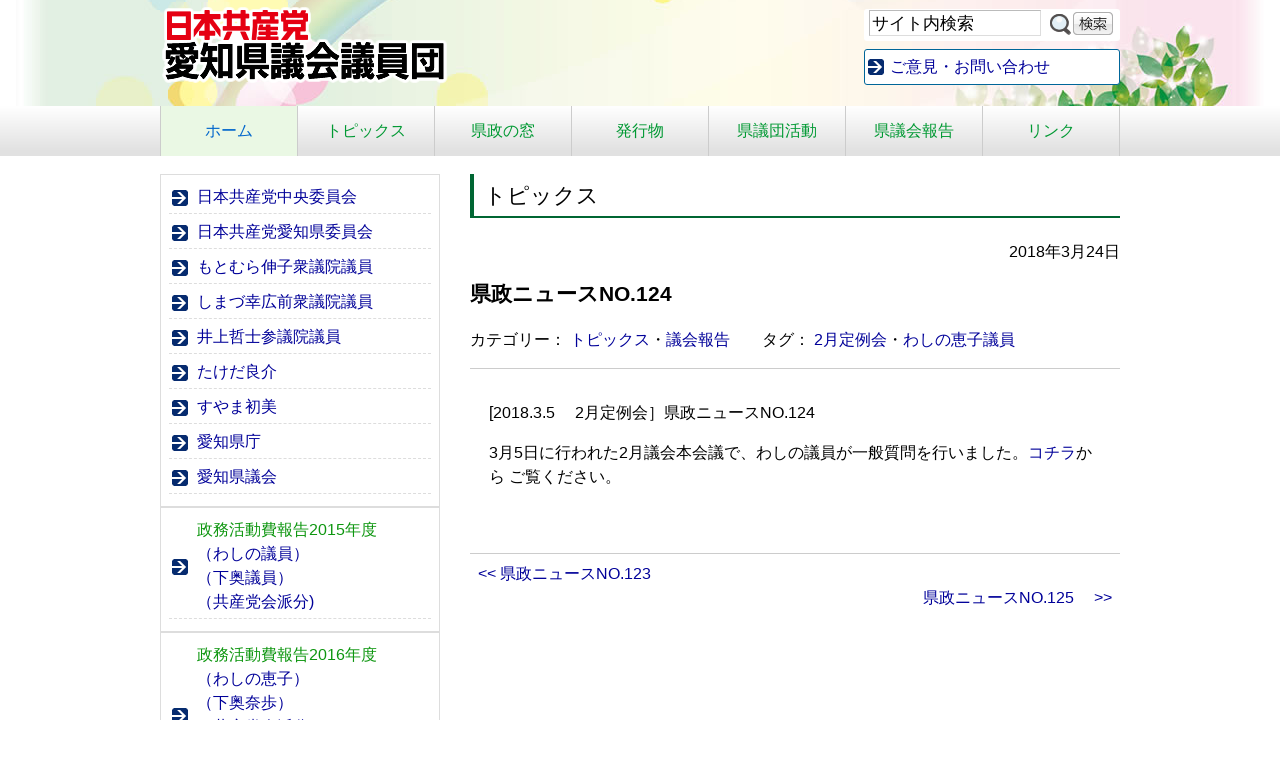

--- FILE ---
content_type: text/html; charset=UTF-8
request_url: http://jcp-aichi-kengi.jp/2018/0324/4783.html
body_size: 6870
content:
<!DOCTYPE HTML>
<html lang="ja">
<head>

<!-- Google tag (gtag.js) -->
<script async src="https://www.googletagmanager.com/gtag/js?id=G-D9NPH10YEC"></script>
<script>
  window.dataLayer = window.dataLayer || [];
  function gtag(){dataLayer.push(arguments);}
  gtag('js', new Date());

  gtag('config', 'G-D9NPH10YEC');
</script>

<meta http-equiv="Content-Type" content="text/html; charset=utf-8">
<meta name="viewport" content="width=device-width" />

<title>県政ニュースNO.124 ｜日本共産党愛知県議会議員団 </title>
<meta name="description" content="日本共産党愛知県委員会県会議員の活動を紹介します"><meta name="format-detection" content="telephone=no">
<!--[if lt IE 9]> 
<script src="http://css3-mediaqueries-js.googlecode.com/svn/trunk/css3-mediaqueries.js"></script> 
<![endif]-->
<link rel="shortcut icon" href="http://jcp-aichi-kengi.jp/css/favicon.ico">
<link href="http://jcp-aichi-kengi.jp/feed" title="日本共産党愛知県議会議員団 &raquo; フィード" type="application/rss+xml" rel="alternate">
<meta name='robots' content='max-image-preview:large' />
<link rel='stylesheet' id='wp-block-library-css' href='http://jcp-aichi-kengi.jp/wp-includes/css/dist/block-library/style.min.css?ver=6.5.7' type='text/css' media='all' />
<link rel='stylesheet' id='style_css-css' href='http://jcp-aichi-kengi.jp/wp-content/plugins/tkp-tools/style/css/style.css?ver=1715668140' type='text/css' media='all' />
<style id='classic-theme-styles-inline-css' type='text/css'>
/*! This file is auto-generated */
.wp-block-button__link{color:#fff;background-color:#32373c;border-radius:9999px;box-shadow:none;text-decoration:none;padding:calc(.667em + 2px) calc(1.333em + 2px);font-size:1.125em}.wp-block-file__button{background:#32373c;color:#fff;text-decoration:none}
</style>
<style id='global-styles-inline-css' type='text/css'>
body{--wp--preset--color--black: #000000;--wp--preset--color--cyan-bluish-gray: #abb8c3;--wp--preset--color--white: #ffffff;--wp--preset--color--pale-pink: #f78da7;--wp--preset--color--vivid-red: #cf2e2e;--wp--preset--color--luminous-vivid-orange: #ff6900;--wp--preset--color--luminous-vivid-amber: #fcb900;--wp--preset--color--light-green-cyan: #7bdcb5;--wp--preset--color--vivid-green-cyan: #00d084;--wp--preset--color--pale-cyan-blue: #8ed1fc;--wp--preset--color--vivid-cyan-blue: #0693e3;--wp--preset--color--vivid-purple: #9b51e0;--wp--preset--gradient--vivid-cyan-blue-to-vivid-purple: linear-gradient(135deg,rgba(6,147,227,1) 0%,rgb(155,81,224) 100%);--wp--preset--gradient--light-green-cyan-to-vivid-green-cyan: linear-gradient(135deg,rgb(122,220,180) 0%,rgb(0,208,130) 100%);--wp--preset--gradient--luminous-vivid-amber-to-luminous-vivid-orange: linear-gradient(135deg,rgba(252,185,0,1) 0%,rgba(255,105,0,1) 100%);--wp--preset--gradient--luminous-vivid-orange-to-vivid-red: linear-gradient(135deg,rgba(255,105,0,1) 0%,rgb(207,46,46) 100%);--wp--preset--gradient--very-light-gray-to-cyan-bluish-gray: linear-gradient(135deg,rgb(238,238,238) 0%,rgb(169,184,195) 100%);--wp--preset--gradient--cool-to-warm-spectrum: linear-gradient(135deg,rgb(74,234,220) 0%,rgb(151,120,209) 20%,rgb(207,42,186) 40%,rgb(238,44,130) 60%,rgb(251,105,98) 80%,rgb(254,248,76) 100%);--wp--preset--gradient--blush-light-purple: linear-gradient(135deg,rgb(255,206,236) 0%,rgb(152,150,240) 100%);--wp--preset--gradient--blush-bordeaux: linear-gradient(135deg,rgb(254,205,165) 0%,rgb(254,45,45) 50%,rgb(107,0,62) 100%);--wp--preset--gradient--luminous-dusk: linear-gradient(135deg,rgb(255,203,112) 0%,rgb(199,81,192) 50%,rgb(65,88,208) 100%);--wp--preset--gradient--pale-ocean: linear-gradient(135deg,rgb(255,245,203) 0%,rgb(182,227,212) 50%,rgb(51,167,181) 100%);--wp--preset--gradient--electric-grass: linear-gradient(135deg,rgb(202,248,128) 0%,rgb(113,206,126) 100%);--wp--preset--gradient--midnight: linear-gradient(135deg,rgb(2,3,129) 0%,rgb(40,116,252) 100%);--wp--preset--font-size--small: 13px;--wp--preset--font-size--medium: 20px;--wp--preset--font-size--large: 36px;--wp--preset--font-size--x-large: 42px;--wp--preset--spacing--20: 0.44rem;--wp--preset--spacing--30: 0.67rem;--wp--preset--spacing--40: 1rem;--wp--preset--spacing--50: 1.5rem;--wp--preset--spacing--60: 2.25rem;--wp--preset--spacing--70: 3.38rem;--wp--preset--spacing--80: 5.06rem;--wp--preset--shadow--natural: 6px 6px 9px rgba(0, 0, 0, 0.2);--wp--preset--shadow--deep: 12px 12px 50px rgba(0, 0, 0, 0.4);--wp--preset--shadow--sharp: 6px 6px 0px rgba(0, 0, 0, 0.2);--wp--preset--shadow--outlined: 6px 6px 0px -3px rgba(255, 255, 255, 1), 6px 6px rgba(0, 0, 0, 1);--wp--preset--shadow--crisp: 6px 6px 0px rgba(0, 0, 0, 1);}:where(.is-layout-flex){gap: 0.5em;}:where(.is-layout-grid){gap: 0.5em;}body .is-layout-flex{display: flex;}body .is-layout-flex{flex-wrap: wrap;align-items: center;}body .is-layout-flex > *{margin: 0;}body .is-layout-grid{display: grid;}body .is-layout-grid > *{margin: 0;}:where(.wp-block-columns.is-layout-flex){gap: 2em;}:where(.wp-block-columns.is-layout-grid){gap: 2em;}:where(.wp-block-post-template.is-layout-flex){gap: 1.25em;}:where(.wp-block-post-template.is-layout-grid){gap: 1.25em;}.has-black-color{color: var(--wp--preset--color--black) !important;}.has-cyan-bluish-gray-color{color: var(--wp--preset--color--cyan-bluish-gray) !important;}.has-white-color{color: var(--wp--preset--color--white) !important;}.has-pale-pink-color{color: var(--wp--preset--color--pale-pink) !important;}.has-vivid-red-color{color: var(--wp--preset--color--vivid-red) !important;}.has-luminous-vivid-orange-color{color: var(--wp--preset--color--luminous-vivid-orange) !important;}.has-luminous-vivid-amber-color{color: var(--wp--preset--color--luminous-vivid-amber) !important;}.has-light-green-cyan-color{color: var(--wp--preset--color--light-green-cyan) !important;}.has-vivid-green-cyan-color{color: var(--wp--preset--color--vivid-green-cyan) !important;}.has-pale-cyan-blue-color{color: var(--wp--preset--color--pale-cyan-blue) !important;}.has-vivid-cyan-blue-color{color: var(--wp--preset--color--vivid-cyan-blue) !important;}.has-vivid-purple-color{color: var(--wp--preset--color--vivid-purple) !important;}.has-black-background-color{background-color: var(--wp--preset--color--black) !important;}.has-cyan-bluish-gray-background-color{background-color: var(--wp--preset--color--cyan-bluish-gray) !important;}.has-white-background-color{background-color: var(--wp--preset--color--white) !important;}.has-pale-pink-background-color{background-color: var(--wp--preset--color--pale-pink) !important;}.has-vivid-red-background-color{background-color: var(--wp--preset--color--vivid-red) !important;}.has-luminous-vivid-orange-background-color{background-color: var(--wp--preset--color--luminous-vivid-orange) !important;}.has-luminous-vivid-amber-background-color{background-color: var(--wp--preset--color--luminous-vivid-amber) !important;}.has-light-green-cyan-background-color{background-color: var(--wp--preset--color--light-green-cyan) !important;}.has-vivid-green-cyan-background-color{background-color: var(--wp--preset--color--vivid-green-cyan) !important;}.has-pale-cyan-blue-background-color{background-color: var(--wp--preset--color--pale-cyan-blue) !important;}.has-vivid-cyan-blue-background-color{background-color: var(--wp--preset--color--vivid-cyan-blue) !important;}.has-vivid-purple-background-color{background-color: var(--wp--preset--color--vivid-purple) !important;}.has-black-border-color{border-color: var(--wp--preset--color--black) !important;}.has-cyan-bluish-gray-border-color{border-color: var(--wp--preset--color--cyan-bluish-gray) !important;}.has-white-border-color{border-color: var(--wp--preset--color--white) !important;}.has-pale-pink-border-color{border-color: var(--wp--preset--color--pale-pink) !important;}.has-vivid-red-border-color{border-color: var(--wp--preset--color--vivid-red) !important;}.has-luminous-vivid-orange-border-color{border-color: var(--wp--preset--color--luminous-vivid-orange) !important;}.has-luminous-vivid-amber-border-color{border-color: var(--wp--preset--color--luminous-vivid-amber) !important;}.has-light-green-cyan-border-color{border-color: var(--wp--preset--color--light-green-cyan) !important;}.has-vivid-green-cyan-border-color{border-color: var(--wp--preset--color--vivid-green-cyan) !important;}.has-pale-cyan-blue-border-color{border-color: var(--wp--preset--color--pale-cyan-blue) !important;}.has-vivid-cyan-blue-border-color{border-color: var(--wp--preset--color--vivid-cyan-blue) !important;}.has-vivid-purple-border-color{border-color: var(--wp--preset--color--vivid-purple) !important;}.has-vivid-cyan-blue-to-vivid-purple-gradient-background{background: var(--wp--preset--gradient--vivid-cyan-blue-to-vivid-purple) !important;}.has-light-green-cyan-to-vivid-green-cyan-gradient-background{background: var(--wp--preset--gradient--light-green-cyan-to-vivid-green-cyan) !important;}.has-luminous-vivid-amber-to-luminous-vivid-orange-gradient-background{background: var(--wp--preset--gradient--luminous-vivid-amber-to-luminous-vivid-orange) !important;}.has-luminous-vivid-orange-to-vivid-red-gradient-background{background: var(--wp--preset--gradient--luminous-vivid-orange-to-vivid-red) !important;}.has-very-light-gray-to-cyan-bluish-gray-gradient-background{background: var(--wp--preset--gradient--very-light-gray-to-cyan-bluish-gray) !important;}.has-cool-to-warm-spectrum-gradient-background{background: var(--wp--preset--gradient--cool-to-warm-spectrum) !important;}.has-blush-light-purple-gradient-background{background: var(--wp--preset--gradient--blush-light-purple) !important;}.has-blush-bordeaux-gradient-background{background: var(--wp--preset--gradient--blush-bordeaux) !important;}.has-luminous-dusk-gradient-background{background: var(--wp--preset--gradient--luminous-dusk) !important;}.has-pale-ocean-gradient-background{background: var(--wp--preset--gradient--pale-ocean) !important;}.has-electric-grass-gradient-background{background: var(--wp--preset--gradient--electric-grass) !important;}.has-midnight-gradient-background{background: var(--wp--preset--gradient--midnight) !important;}.has-small-font-size{font-size: var(--wp--preset--font-size--small) !important;}.has-medium-font-size{font-size: var(--wp--preset--font-size--medium) !important;}.has-large-font-size{font-size: var(--wp--preset--font-size--large) !important;}.has-x-large-font-size{font-size: var(--wp--preset--font-size--x-large) !important;}
.wp-block-navigation a:where(:not(.wp-element-button)){color: inherit;}
:where(.wp-block-post-template.is-layout-flex){gap: 1.25em;}:where(.wp-block-post-template.is-layout-grid){gap: 1.25em;}
:where(.wp-block-columns.is-layout-flex){gap: 2em;}:where(.wp-block-columns.is-layout-grid){gap: 2em;}
.wp-block-pullquote{font-size: 1.5em;line-height: 1.6;}
</style>
<link rel='stylesheet' id='style-css' href='http://jcp-aichi-kengi.jp/wp-content/themes/jcp_aichi_kengi/style.css?ver=6.5.7' type='text/css' media='all' />
<script type="text/javascript" src="http://jcp-aichi-kengi.jp/wp-includes/js/jquery/jquery.min.js?ver=3.7.1" id="jquery-core-js"></script>
<script type="text/javascript" src="http://jcp-aichi-kengi.jp/wp-includes/js/jquery/jquery-migrate.min.js?ver=3.4.1" id="jquery-migrate-js"></script>
<script type="text/javascript" src="http://jcp-aichi-kengi.jp/wp-content/themes/tkp_base/inc/js/custom.js?ver=1.0" id="custom-js"></script>
<script type="text/javascript" src="http://jcp-aichi-kengi.jp/wp-content/themes/tkp_base/inc/js/jquery.cookie.js?ver=1.0" id="cookie-js"></script>
<script type="text/javascript" src="http://jcp-aichi-kengi.jp/wp-content/themes/tkp_base/inc/js/fsize_change.js?ver=1.0" id="fsize-js"></script>
<script type="text/javascript" src="http://jcp-aichi-kengi.jp/wp-content/themes/tkp_base/inc/js/jquery.droppy.js?ver=1.0" id="droppy-js"></script>
<script type="text/javascript" src="http://jcp-aichi-kengi.jp/wp-content/themes/tkp_base/inc/js/jquery.accordion.js?ver=1.0" id="accord-js"></script>
<link rel="https://api.w.org/" href="http://jcp-aichi-kengi.jp/wp-json/" /><link rel="alternate" type="application/json" href="http://jcp-aichi-kengi.jp/wp-json/wp/v2/posts/4783" /><link rel="alternate" type="application/json+oembed" href="http://jcp-aichi-kengi.jp/wp-json/oembed/1.0/embed?url=http%3A%2F%2Fjcp-aichi-kengi.jp%2F2018%2F0324%2F4783.html" />
<link rel="alternate" type="text/xml+oembed" href="http://jcp-aichi-kengi.jp/wp-json/oembed/1.0/embed?url=http%3A%2F%2Fjcp-aichi-kengi.jp%2F2018%2F0324%2F4783.html&#038;format=xml" />

<script>
(function(i,s,o,g,r,a,m){i['GoogleAnalyticsObject']=r;i[r]=i[r]||function(){
	(i[r].q=i[r].q||[]).push(arguments)},i[r].l=1*new Date();a=s.createElement(o),
	m=s.getElementsByTagName(o)[0];a.async=1;a.src=g;m.parentNode.insertBefore(a,m)
})(window,document,'script','https://www.google-analytics.com/analytics.js','ga');
  ga('create', 'UA-63393218-1', 'auto');
  ga('require', 'displayfeatures');
  ga('send', 'pageview');
</script>

</head>
<body class="post-template-default single single-post postid-4783 single-format-standard">
<div id="wrap" class="clearfix">
<div id="header" class="clearfix">
	<div class="skip-link"><a class="assistive-text" href="#content" title="本文へジャンプする">本文へジャンプする</a></div>
	<div class="skip-link"><a class="assistive-text" href="#side" title="メニューへジャンプする">メニューへジャンプする</a></div>

	
	<div id="sitetitle"><a href="http://jcp-aichi-kengi.jp/">	<img src="http://jcp-aichi-kengi.jp/wp-content/themes/jcp_aichi_kengi/images/sitetitle.png" alt="日本共産党愛知県議会議員団">	</a></div>
	<div id="hpanel">
				<div class="search_mdl clearfix"><form role="search" method="get" id="searchform" action="http://jcp-aichi-kengi.jp/">
		<label class="screen-reader-text" for="s-f-h">サイト内検索：</label>
		<input type="text" name="s" class="s" id="s-f-h" value="サイト内検索" onfocus="if (this.value == 'サイト内検索') this.value = '';" onblur="if (this.value == '') this.value = 'サイト内検索';" />
		<input type="image" id="searchsubmit" alt="サイト内検索" src="http://jcp-aichi-kengi.jp/wp-content/themes/jcp_aichi_kengi/images/btn-search.png" />
		</form></div>
				<div class="jump_contact"><a href="http://jcp-aichi-kengi.jp/contact">ご意見・お問い合わせ</a></div>
	</div>

	<!-- / #header --></div>
	
			<div id="gnav" class="nav">
		<ul id="menu-main_nav" class="menu"><li id="menu-item-59" class="mainnav_home menu-item menu-item-type-custom menu-item-object-custom menu-item-59"><a href="/">ホーム</a></li>
<li id="menu-item-60" class="mainnav7_2 menu-item menu-item-type-taxonomy menu-item-object-category current-post-ancestor current-menu-parent current-post-parent menu-item-60"><a href="http://jcp-aichi-kengi.jp/category/topics">トピックス</a></li>
<li id="menu-item-6914" class="menu-item menu-item-type-taxonomy menu-item-object-category menu-item-6914"><a href="http://jcp-aichi-kengi.jp/category/kensei">県政の窓</a></li>
<li id="menu-item-7966" class="mainnav7_6 menu-item menu-item-type-post_type_archive menu-item-object-download_files menu-item-7966"><a href="http://jcp-aichi-kengi.jp/download">発行物</a></li>
<li id="menu-item-62" class="mainnav7_3 menu-item menu-item-type-taxonomy menu-item-object-category menu-item-62"><a href="http://jcp-aichi-kengi.jp/category/action">県議団活動</a></li>
<li id="menu-item-8603" class="menu-item menu-item-type-post_type menu-item-object-page menu-item-8603"><a href="http://jcp-aichi-kengi.jp/gikaihoukoku">県議会報告</a></li>
<li id="menu-item-78" class="mainnav7_7 menu-item menu-item-type-post_type menu-item-object-page menu-item-78"><a href="http://jcp-aichi-kengi.jp/links">リンク</a></li>
</ul>	</div>
		<div id="main" class="clearfix">

<div id="container">
<div id="content">

	<div class="page-title">トピックス</div>

	<div id="post-4783" class="clealrfix post-4783 post type-post status-publish format-standard hentry category-topics category-report tag-14 tag-15">
		<div class="entry-meta">2018年3月24日</div>
		<h1 class="entry-title">県政ニュースNO.124</h1>

				<div class="pagemeta clearfix">
			<p class="cat">カテゴリー： <a href="http://jcp-aichi-kengi.jp/category/topics" rel="tag">トピックス</a>・<a href="http://jcp-aichi-kengi.jp/category/report" rel="tag">議会報告</a></p><p class="tag">タグ： <a href="http://jcp-aichi-kengi.jp/tag/2%e6%9c%88%e5%ae%9a%e4%be%8b%e4%bc%9a" rel="tag">2月定例会</a>・<a href="http://jcp-aichi-kengi.jp/tag/%e3%82%8f%e3%81%97%e3%81%ae%e6%81%b5%e5%ad%90%e8%ad%b0%e5%93%a1" rel="tag">わしの恵子議員</a></p>		</div>
		
		<div class="entry-content clearfix">
			<p><span style="text-align: left; color: #000000; text-transform: none; text-indent: 0px; letter-spacing: normal; font-family: 'ヒラギノ角ゴ Pro W3','Hiragino Kaku Gothic Pro','メイリオ',Meiryo,'Osaka','ＭＳ Ｐゴシック',sans-serif; font-size: 16px; font-style: normal; font-variant: normal; font-weight: 400; text-decoration: none; word-spacing: 0px; float: none; display: inline !important; white-space: normal; orphans: 2; background-color: transparent; -webkit-text-stroke-width: 0px;">[2018.3.5 　2月定例会］県政ニュースNO.124　</span></p>
<p><span style="text-align: left; color: #000000; text-transform: none; text-indent: 0px; letter-spacing: normal; font-family: 'ヒラギノ角ゴ Pro W3','Hiragino Kaku Gothic Pro','メイリオ',Meiryo,'Osaka','ＭＳ Ｐゴシック',sans-serif; font-size: 16px; font-style: normal; font-variant: normal; font-weight: 400; text-decoration: none; word-spacing: 0px; float: none; display: inline !important; white-space: normal; orphans: 2; background-color: transparent; -webkit-text-stroke-width: 0px;">3月5日に行われた2月議会本会議で、わしの議員が一般質問を行いました。<a href="//jcp-aichi-kengi.jp/wp-content/uploads/2018/03/b2beb633e4e6b3e799344c0fb131e4e6.pdf">コチラ</a>から ご覧ください。</span></p>
					<!-- / .entry-content --></div>

				
	<!-- / #post-4783 --></div>

	<div id="nav_below" class="navigation clearfix">
			<div class="nav-previous"><a href="http://jcp-aichi-kengi.jp/2018/0324/4780.html" rel="prev">&lt;&lt; 県政ニュースNO.123　</a></div>
		<div class="nav-next"><a href="http://jcp-aichi-kengi.jp/2018/0324/4790.html" rel="next">県政ニュースNO.125　 &gt;&gt;</a></div>
		<!-- / #nav_below --></div>

<!-- / #content --></div>
<!-- / #container --></div>

	<div id="side">

	
<!--	<div class="menu widget profile">
	<h3>議員紹介</h3>
	<ul>
		<li><a href="http://jcp-aichi-kengi.jp/washino-keiko"><img src="http://jcp-aichi-kengi.jp/wp-content/themes/jcp_aichi_kengi/images/bnr-washino.png" alt="わしの恵子"></a></li>
		<li><a href="http://jcp-aichi-kengi.jp/shimooku-nao"><img src="http://jcp-aichi-kengi.jp/wp-content/themes/jcp_aichi_kengi/images/bnr-shimooku.png" alt="しもおく奈歩"></a></li>
	</ul>
	</div>-->

	<div id="tkp_widget_freespace_page-2" class="sidebar-low widget tkp_widget_freespace_page clearfix">
	<div class="freespacebox entry-content clearfix">
		<ul>
<li><a href="http://www.jcp.or.jp/" target="_blank" rel="noopener noreferrer">日本共産党中央委員会</a></li>
<li><a href="http://www.jcp-aichi.jp/" target="_blank" rel="noopener noreferrer">日本共産党愛知県委員会</a></li>
<li><a href="http://motomura.jcp-aichi.jp/" target="_blank" rel="noopener noreferrer">もとむら伸子衆議院議員</a></li>
<li><a href="http://shimazu-yukihiro.jp/" target="_blank" rel="noopener noreferrer">しまづ幸広前衆議院議員</a></li>
<li><a href="http://www.inoue-satoshi.com/" target="_blank" rel="noopener noreferrer">井上哲士参議院議員</a></li>
<li><a href="http://takeda.jcpweb.net/" target="_blank" rel="noopener noreferrer">たけだ良介</a></li>
<li><a href="http://suyama-hatsumi.jp/" target="_blank" rel="noopener noreferrer">すやま初美</a></li>
<li><a href="http://www.pref.aichi.jp/" target="_blank" rel="noopener noreferrer">愛知県庁</a></li>
<li><a href="https://www.pref.aichi.jp/gikai/" target="_blank" rel="noopener noreferrer">愛知県議会</a></li>
</ul>
<ul>
<li><span class="tadv-color" style="color: #0d960f;">政務活動費報告2015年度</span><a href="//jcp-aichi-kengi.jp/wp-content/uploads/2016/11/4497c4c7a302caa7d7da83fec663a333.pdf">（わしの議員）</a><a href="//jcp-aichi-kengi.jp/wp-content/uploads/2016/11/bd8b4038b16048fe54894b3e5449ed4d.pdf">（下奥議員）</a><a href="//jcp-aichi-kengi.jp/wp-content/uploads/2016/11/017f496f2bce458e209d3fca3768318e.pdf">（共産党会派分)</a></li>
</ul>
<ul>
<li><span class="tadv-color" style="color: #0d960f;">政務活動費報告2016年度</span><a href="//jcp-aichi-kengi.jp/wp-content/uploads/2018/08/2e80c2a52feccdac6ba34c0949cd42cb.pdf">（わしの恵子）</a><a href="//jcp-aichi-kengi.jp/wp-content/uploads/2018/08/142e4ce29001877d44ec1d4bbfda2f14.pdf">（下奥奈歩）</a><a href="//jcp-aichi-kengi.jp/wp-content/uploads/2018/08/2a1ea5c1c2b3f4557d01e8c9dcc5fa73.pdf">（共産党会派分）</a>領収書は日本共産党愛知県委員会で公開しています</li>
</ul>
<ul>
<li><span class="tadv-color" style="color: #0d960f;">政務活動費報告2017年度</span><a href="//jcp-aichi-kengi.jp/wp-content/uploads/2018/08/f1b47a8cdff70513b46f0a5bc1c25097.pdf">（わしの恵子）</a><a href="//jcp-aichi-kengi.jp/wp-content/uploads/2018/08/ed667df95accd7290c5047a14a3729e6.pdf">（下奥奈歩）</a><a href="//jcp-aichi-kengi.jp/wp-content/uploads/2018/08/3ef14038fa2bd2f44aabd0568970e2cb.pdf">（共産党会派分）</a>領収書は日本共産党愛知県委員会で公開しています</li>
</ul>
<ul>
<li><span class="tadv-color" style="color: #0d960f;">政務活動費報告2018年度</span><a href="http://jcp-aichi-kengi.jp/wp-content/uploads/2019/07/4b84cc51bf4a35e47e6137f3545273b7.pdf"><span class="tadv-color" style="color: #0d960f;">（</span>わしの恵子）</a><a href="http://jcp-aichi-kengi.jp/wp-content/uploads/2019/07/43eec101874de4a039f6e65a7c542a72.pdf">（下奥奈歩）</a><a href="http://jcp-aichi-kengi.jp/wp-content/uploads/2019/07/12f62ae594ec2bf4a154efe0e6f72149.pdf">（共産党会派分）</a>領収書は日本共産党愛知県委員会で公開しています</li>
</ul>
<ul>
<li><span class="tadv-color" style="color: #0d960f;">政務活動費報告2019年度</span><a href="http://jcp-aichi-kengi.jp/wp-content/uploads/2019/07/26518318cfe0949fc7fac7dadca5a19b.pdf">（わしの恵子・下奥奈歩・共産党会派分）</a>領収書は日本共産党愛知県委員会で公開しています</li>
</ul>
<ul>
<li><span class="tadv-color" style="color: #0d960f;">政務活動費報告2023年度</span><a href="https://www.pref.aichi.jp/gikai/oshirase/240701/r05_203_nihonkyousantou_aichikengikaigiindan.pdf">（共産党会派分）</a></li>
</ul>
	</div>
</div>
	<!-- / #side --></div>

	<p class="pagetop"><a href="#wrap">▲&nbsp;このページの先頭にもどる</a></p>

<!-- / #main --></div>

<!-- / #wrap --></div>

<div id="fnav" class="nav">
	<ul id="menu-main_nav-1" class="menu"><li class="mainnav_home menu-item menu-item-type-custom menu-item-object-custom menu-item-59"><a href="/">ホーム</a></li>
<li class="mainnav7_2 menu-item menu-item-type-taxonomy menu-item-object-category current-post-ancestor current-menu-parent current-post-parent menu-item-60"><a href="http://jcp-aichi-kengi.jp/category/topics">トピックス</a></li>
<li class="menu-item menu-item-type-taxonomy menu-item-object-category menu-item-6914"><a href="http://jcp-aichi-kengi.jp/category/kensei">県政の窓</a></li>
<li class="mainnav7_6 menu-item menu-item-type-post_type_archive menu-item-object-download_files menu-item-7966"><a href="http://jcp-aichi-kengi.jp/download">発行物</a></li>
<li class="mainnav7_3 menu-item menu-item-type-taxonomy menu-item-object-category menu-item-62"><a href="http://jcp-aichi-kengi.jp/category/action">県議団活動</a></li>
<li class="menu-item menu-item-type-post_type menu-item-object-page menu-item-8603"><a href="http://jcp-aichi-kengi.jp/gikaihoukoku">県議会報告</a></li>
<li class="mainnav7_7 menu-item menu-item-type-post_type menu-item-object-page menu-item-78"><a href="http://jcp-aichi-kengi.jp/links">リンク</a></li>
</ul></div>

<div id="footer">
		<address><strong>日本共産党　愛知県委員会</strong>〒460-0007　愛知県名古屋市中区新栄3-12-25<br />
電話：052-261-3461　ファックス：052-263-9810</address>
<!-- / #footer --></div>

<div id="copy"><small>&copy; 2015 - 2026 日本共産党　愛知県委員会</small></div>

<script type="text/javascript" src="http://jcp-aichi-kengi.jp/wp-includes/js/comment-reply.min.js?ver=6.5.7" id="comment-reply-js" async="async" data-wp-strategy="async"></script>
</body>
</html>


--- FILE ---
content_type: text/css
request_url: http://jcp-aichi-kengi.jp/wp-content/plugins/tkp-tools/style/css/style.css?ver=1715668140
body_size: 140
content:
/* CSS Document */

/* リスト：余白あり */
.is-style-margins li {
	margin-top: 1em;
	margin-bottom: 1em;
	line-height: 1.75;
}



--- FILE ---
content_type: text/css
request_url: http://jcp-aichi-kengi.jp/wp-content/themes/jcp_aichi_kengi/style.css?ver=6.5.7
body_size: 4024
content:
@charset "utf-8";
/*
Theme Name: 日本共産党愛知県議員団様用テーマ
Theme URI: http://www.tkp.co.jp/
Description: 日本共産党議員（団）パッケージ-C　TKP_BASEの子テーマVer.　からのカスタマイズ
Author: （株）東海共同印刷
Version: 1.4
Template: tkp_base
*/

@import url("../tkp_base/css/style-default.css");
@import url("../tkp_base/css/style-set.css");
/*
@import url("../tkp_base/style-comments.css");
*/
img {
	height: auto;
}

/* for monthlist styles */
#menu-main {
	display: none;
}

#menu-main .menu {
	clear: both;
	position: absolute;
	top: 30px;
	width: 180px;
	z-index: 10000;
	margin: 0;
/*	padding: 5px;*/
	background: #EDEDED;
	border: solid 1px #DDD;
	display: none; /* visibility will be toggled with jquery */
}
#menu-main .menu li {
	clear: both;
	float: none;
	margin: 0;
	padding: 0;
/*	padding: 6px 0 6px 10px;*/
	list-style: none;
}

/* nav link */
#menu-main .menu a {
	padding: 6px 15px;
	display: block;
	background: #FAFAFA;
}
#menu-main .menu a:hover {
/*	background: #AAA;*/
}
/* nav dropdown */
#menu-main .menu ul {
	background: #F0F0F0;
	padding: 2px;
/*	position: absolute;*/
	border: solid 1px #ccc;
/*	width: 400px;*/
/*	width: auto;*/
	position: static;
	display: block;
/*	border: none;*/
/*	background: inherit;*/
}
#menu-main .menu ul li {
	float: none;
	margin: 0;
/*	padding: 0;*/
}
#menu-main .menu li:hover > ul {
	display: block; /* show dropdown on hover */
}

#menu-main .menu a, 
#menu-main .menu ul a {
/*	font: inherit;*/
/*	background: none;*/
/*	display: inline;*/
/*	padding: 0;*/
	border: none;
}
#menu-main .menu a:hover, 
#menu-main .menu ul a:hover {
	background: none;
/*	color: #000;*/
}
#menu-main .menu ul li {
/*	margin: 6px 0 6px 6px;*/
	margin: 0;
}


body {
	padding: 0 10px;
	background-color: #FFFFFF;
}
#wrap {
	width: 100%;
	background-color: #FFFFFF;
}
.page-title, .widget-title, .widget .entry-title, .home .top-info h2 {
	border-style: solid;
	border-color: #006633;
	font-weight: normal;
}
#fnav a {
	color: #333333;
}

#hpanel .jump_contact {
	margin-top: 8px;
}
#hpanel .jump_contact a {
	background-color: white;
	padding: 5px 15px 5px 25px;
	background-image: url(images/arrow_l.png);
	background-repeat: no-repeat;
	background-position: 3px center;
	border-radius: 3px;
	border: 1px solid #006699;
	display: block;
}

/* サイト固有の内容｜ここから */

/* nav */
.nav {
	background-color: #EAF8E4;
}
.nav li,
.widget li {
	background-image: url(images/arrow.png);
}
#m_menu .title {
	background-color: #009933;
	background-image: url(../tkp_base/images/menuicon/icon_menu_open.png);
	color: white;
	display: block;
	outline: none;
}
#m_menu .title::-webkit-details-marker {
  display: none;
}
#m_menu ul {
	animation: fadeIn 0.5s ease;
}
@keyframes fadeIn {
  0% {
    opacity: 0; /* 透明 */
    transform: translateY(-10px); /* 上から表示 */
  }
  100% {
    opacity: 1;
    transform: none;
  }
}
#m_menu li {
	background: #EAF8E4;
	color: #000;
}
#side .menu h3 {
	border: 1px solid #006633;
	border-bottom: none;
	padding: 1px 1px 1px 2px;
	font-size: 1.2em;
}
#side .menu h3 a {
	display: block;
	padding: 10px;
	border-left: 10px solid #006633;
}
#side .widget {
}
#side .widget ul,
#side .widget li {
/*	border: none;*/
}
#side .profile {
	padding-bottom: 10px;
}
#side .profile h3 {
}
#side .profile ul {
/*	margin: 0 0 -12px;*/
	padding: 6px 5px 4px;
}
#side .profile li {
	margin: 6px 0;
	padding: 0;
	background-image: none;
	border: none;
}
#side .widget h3 {
	margin-bottom: 0;
}
#side .widget h3 + ul {
	margin-top: 0;
}
.tkp_widget_freespace_page .freespacebox {
	background-color: transparent;
}
#side .widget.tkp_widget_freespace_page ul {
/*	border: none;*/
}
#side .widget.tkp_widget_freespace_page li {
	padding-left: 28px;
	padding-top: 2px;
	background-image: url(images/arrow_l.png);
	background-repeat: no-repeat;
	background-position: 3px center;
}

#fnav,
#footer,
#copy {
	margin: -10px;
	width: auto;
	background-color: #EAF8E4;
	color: #333333;
}
#footer {
	padding-bottom: 10px;
}
/* サイト固有の内容｜ここまで */

/* スマートフォン向けのスタイル */
body {
}
/* header */
#hpanel,
#hnav,
#gnav {
	display: none;
}
#header .site-descriotion {
	display: none;
}
#header #sitetitle {
	margin-left: 0;
}
#header #sitetitle img {
	margin-top: 3px;
	max-height: 80px;
	width: 100%;
}
#mainimg {
	margin-bottom: 12px;
	width: 100%;
	height: auto;
	vertical-align: bottom;
}
#mainimg img {
	width: 100%;
}
.nav {
	text-align: left;
}
.nav ul {
	margin: 0;
	padding: 0;
	list-style-type: none;
}
.nav li {
	margin: 0;
	padding: 5px 5px 5px 28px;
	line-height: 25px;
	background-position: left center;
	background-repeat: no-repeat;
}
#fnav ul {
	margin: 0 12px;
}
#fnav li {
	margin: 7px 0;
	padding: 5px;
}
#fnav a {
	padding: 3px 1.5em;
}
#fnav a:hover {
	background-color: white;
	color: #006699;
}
#footer,
#copy {
	text-align: left;
	padding: 8px 8px 12px;
}
/*#side div { padding: 0 8px; }*/

.entry-content {
	padding: 1rem 1.2rem;
}
.top-info .entry-content {
	border: 1px solid #DDDDDD;
}
#side .entry-content {
	padding: 0;
}
.entrylist .entry-content {
	padding-bottom: 0;
}
.freespacebox {
/*	background-color: #FFFFDD;*/
	padding: 1.5em 0;
	margin-bottom: 2em;
}
.page-title,
.widget-title,
.widget .entry-title,
.home .top-info h2 {
}
/*
#side .sidebar-3 {
	margin-top: 15px;
}
*/
.page-title {
	border-width: 0 0 2px 4px;
	line-height: 1.8;
	padding-bottom: 0;
	padding-left: 10px;
	font-size: 1.4em;
}


.link {
	background-image: url(images/arrow.png);
	background-repeat: no-repeat;
	background-position: 0 0.4em;
}
.catlink {
	background-color: #FFD;
}
.entry-date {
	background-color: #FFFFFF;
}
.entrylist .entry-date {
	padding: 3px 0;
	font-size: 0.9em;
}
.entrylist .entry-date:before {
	content: "（";
}
.entrylist .entry-date:after {
	content: "）";
}

.entrylist {
	border: none;
	padding: 8px;
}
.entrylist .entry-title {
	font-size: 1.2rem;
}
.entrylist .hentry {
	padding: 0 8px;
}
.entrylist .link {
	margin: 0 -8px 6px;
	padding-left: 16px;
}
.search .entrylist .link a {
    margin-left: 2em;
}
.blog_type .hentry {
	border-bottom: 1px dashed #666666;
	padding-bottom: 12px;
	margin-bottom: 12px;
}
.blog_type .link {
	background-image: none;
}
.blog_type .entry-date {
	display: block;
	text-align: right;
	background-color: transparent;
}
.blog_type .entry-title {
	font-size: 1.3rem;
	font-weight: bold;
}
.blog_type .link {
	padding-left: 0;
}

.single .entry-content img {
	max-width: 100%;
}
.alignleft,
img.alignleft,
.alignright,
img.alignright {
	display: block;
	float: none;
}

.links #content h3 {
	background-color: #EAF8E4;
	padding-top: 10px;
	padding-bottom: 9px;
}
/* for ai1ec setting */
.home .top-info .ai1ec-agenda-widget-view {
	margin: 12px;
}
table.akahata,
table.akahata td {
	border: none;
}
ul.akahata {
	margin: 0 0 2em 0;
	padding: 1em;
	border: 1px solid #666666;
}
ul.akahata li {
	margin-left: 1.1em;
}

#side .profile h3 {
	text-align: center;
	padding: 6px;
	font-size: 1.3em;
	background-color: #F19EC2;
	border-color: #F19EC2;
	color: white;
	font-weight: normal;
}


@media print, screen and (min-width: 480px) {  /* 幅480px以上のスクリーンに対するスタイル */
.home #monthlist {
	margin-top: -32px;
}


}


@media print, screen and (min-width: 768px) {  /* 幅768px以上のスクリーンに対するスタイル */
#wrap {
	background-image: url(images/main_img.jpg);
	background-position: center -30px;
	background-repeat: no-repeat;
}
.search_mdl {
	padding: 0 5px 5px 5px;
	border-radius: 3px;
}
.search_mdl form {
	padding: 0;
}

/* header */
#hpanel,
#hnav,
#header .site-descriotion {
	display: block;
}
#hpanel {
	margin-top: 5px;
}
#fsizemdl {
	display: none;
}
.nav {
	text-align: center;
	height: 25px;
}
.nav ul {
	list-style-type: none;
}
.nav li {
	display: inline;
	margin: 5px 13px;
	padding: 0 0 0 15px;
	line-height: 25px;
	background-position: left center;
	background-repeat: no-repeat;
}
#fnav {
	text-align: center !important;
}
#fnav li {
	border-right: 1px solid #AAAAAA;
	background-image: none;
	padding: 0 4px 0 0;
}

#fnav li:first-child {
	border-left: 1px solid #AAAAAA;
	padding-left: 3px;
}
.alignleft,
img.alignleft {
	display: inline;
	float: left;
}
.alignright,
img.alignright {
	display: inline;
	float: right;
}
#container {
	width: 100%;
	float: right;
	margin-left: -310px;
}
#content {
	margin-left: 310px;
}
#side {
	float: left;
	width: 280px;
	text-align: left;
}
#side p {
	text-align: center;
}
#footer {
	text-align:center;
	padding: 0;
}
#side .widget h3 {
	margin-left: 0;
	margin-right: 0;
}
#side .bnr {
	text-align: center;
}
#copy {
	text-align: center;
}

}


 @media print, screen and (min-width: 1000px) {  /* 幅960px以上のスクリーンに対するスタイル */
#menu-main {
	display: block;
}


.for_m,
#m_menu {
	display: none;
}
body {
	padding: 0;
}

#fnav,
#footer,
#copy {
	margin-left: 0;
	margin-right: 0;
}
#wrap {
}
#header #sitetitle img {
	margin-bottom: 8px;
	/margin-bottom: -2px;/* for IE6+7 */
}
#main,
#header {
	width: 960px;
	margin-left: auto;
	margin-right: auto;
}
#mainimg {
	margin-top: 0;
}
#mainimg img {
}
/* header */
#fsizemdl {
	display: block;
	width: 202px;
	background-color: #D6D6D6;
	border-color: #D6D6D6;
	background-image: url(images/fsizemdl/bg-f-size-mdl.png);
	background-position: 3px 3px;
	background-repeat: no-repeat;
}
#fsizemdl img {
	margin-right: 3px;
}
#hnav {
	width: 650px;
}
#gnav {
	display: block;
}
#container {
}
#content {
}
.home #content {
}
#side {
}

/* サイト固有の内容｜ここから */
#gnav {
	height: auto;
background: #FFFFFF; /* Old browsers */
background: -moz-linear-gradient(top,  #FFFFFF 0%, #E1E1E1 90%); /* FF3.6+ */
background: -webkit-gradient(linear, left top, left bottom, color-stop(0%,#FFFFFF), color-stop(90%,#E1E1E1)); /* Chrome,Safari4+ */
background: -webkit-linear-gradient(top,  #FFFFFF 0%,#E1E1E1 90%); /* Chrome10+,Safari5.1+ */
background: -o-linear-gradient(top,  #FFFFFF 0%,#E1E1E1 90%); /* Opera 11.10+ */
background: -ms-linear-gradient(top,  #FFFFFF 0%,#E1E1E1 90%); /* IE10+ */
background: linear-gradient(to bottom,  #FFFFFF 0%,#E1E1E1 90%); /* W3C */
filter: progid:DXImageTransform.Microsoft.gradient( startColorstr='#FFFFFF', endColorstr='#E1E1E1',GradientType=0 ); /* IE6-9 */
}
#gnav ul {
	width: 960px;
	margin: 0 auto;
	padding: 0;
	list-style-type: none;
}
#gnav li a {
	text-indent: 0;
}


#gnav ul li {
	margin: 0 0 -1px 0;
	display: inline;
	border-right: 1px solid #CCCCCC;
}
#gnav ul li:first-child {
	border-left: 1px solid #CCCCCC;
}
#gnav ul li ul {
	display: none;
}
#gnav ul a {
	padding: 15px 5px;
	color: #009933;
	font-size: 16px;
	line-height: 20px;
}

#gnav li.current-menu-item > a {
	opacity: 1;
}
#gnav ul li a {
	width: 126px;
}
#gnav ul li.mainnav_home a {
	background-color: #EAF8E4;
	color: #0066CC;
}
#gnav ul .current-menu-item a,
#gnav ul .current_page_item a {
	background-color: white;
}
#gnav ul a:hover {
	background-color: #FFFFDD;
	color: #0066CC;
}

#gnav li li a {
	width: 210px;
	padding: 0.75em;
}
#gnav ul ul {
	top: 49px;
}
#gnav ul ul a {
	background: none repeat scroll 0 0 #F7F4F0;
}
#gnav ul ul a:hover {
	background: #f1f1f1;
	color:#0a89cc;
}


#fnav {
	border-top: 1px solid #EAF8E4;
	border-bottom: 1px solid #EAF8E4;
}



/* サイト固有の内容｜ここまで */


}


--- FILE ---
content_type: text/css
request_url: http://jcp-aichi-kengi.jp/wp-content/themes/tkp_base/css/style-default.css
body_size: 3669
content:
@charset "utf-8";

/*--------------------------------------
  Basic Reset
---------------------------------------*/
html, body, div, h1, h2, h3, h4, h5, h6, p, blockquote, q, pre, 
table, caption, colgroup, col, tbody, thead, tfoot, tr, th, td, ul, ol, li, dl, dt, dd, 
form, fieldset, legend, label, span, a, img, 
em, ins, del, cite, abbr, sup, sub, dfn, code, var, samp, kbd, object, script, noscript,
style, iframe, embed, param, map, area, 
menu, hr, address, small, strong, i, b, 
article, aside, figure, footer, header, hgroup, nav, section, figcaption, time, video, audio, 
mark, ruby, rt, rp, bdo, souce, canvas, details, summaary, command,
datalist, keygen, output, progress, meter {
	margin: 0;
	padding: 0;
}

address, article, aside, figure, figcaption, footer, header, hgroup, 
hr, legend, menu, nav, section, summary {
	display: block;
}

/* Reset default browser CSS. Based on work by Eric Meyer: 
http://meyerweb.com/eric/tools/css/reset/index.html */
html, body, div, span, applet, object, iframe,
h1, h2, h3, h4, h5, h6, p, blockquote, pre,
a, abbr, acronym, address, big, cite, code,
del, dfn, em, font, img, ins, kbd, q, s, samp,
small, strike, strong, sub, sup, tt, var,
b, u, i, center,
dl, dt, dd, ol, ul, li,
fieldset, form, label, legend,
table, caption, tbody, tfoot, thead, tr, th, td {
	border: none;
/*	vertical-align: baseline;*/
	background-color: transparent;
}
body {
/*	line-height: 1;*/
	font-size: 100%;
}

h1, h2, h3, h4, h5, h6 {
/*	font-weight: normal;*/
/*	clear: both;*/
}
ol, ul {
/*	list-style: none;*/
}
blockquote {
/*	quotes: none;*/
}
blockquote:before, blockquote:after {
/*	content: '';
	content: none;*/
}
ins {
	background: #ffc;
	border: none;
	color: #333;
}
del {
	text-decoration: line-through;
	color: #555;
}

/* tables still need 'cellspacing="0"' in the markup */
table {
	border-collapse: collapse;
	border-spacing: 0;
	border: 1px solid #DDD;
}
th,td {
	border: 1px solid #DDD;
}
a img { border: none; }


/*--------------------------------------
  Structure Module
---------------------------------------*/
body {
	background-color: #FFFFFF;
	color: #000000;
	font-family: 'ヒラギノ角ゴ Pro W3','Hiragino Kaku Gothic Pro','メイリオ',Meiryo,'Osaka','ＭＳ Ｐゴシック',sans-serif;
	line-height: 1.5;
	padding: 0;
	text-align: center;
}

/*--------------------------------------
  Text Module
---------------------------------------*/
h1, h2, h3, h4, h5, h6 {
	font-weight: bold;
	line-height: 1.3;
	margin: 0 0 1em 0;
}
h1 {	font-size: 130%;	}
h2 {	font-size: 120%;	}
h3 {	font-size: 110%;	}
h4 {	font-size: 100%;	}
h5 {	font-size: 90%;		}
h6 {	font-size: 80%;		}

p {		margin: 0 0 1em 0;	}

strong {
	font-style: normal;
	font-weight: bold;
}
em {
	background-color: transparent;
	font-style: italic;
	font-weight: normal;
}
address {
	margin: 1em 0;
	font-style: normal;
	line-height: 1.3;
}
blockquote {
	background-color: #EEEEEE;
	border-style: solid;
	border-width: 1px 0 0 1px;
	border-color: #B9C3C8;
	color: #333333;
	display: block;
	margin: 1em 24px;
	padding: 2px 5px;
}
blockquote p {
	margin: 0.5em 10px;
}


pre, cite {
	margin: 1em 0;
}
pre {
	width: auto;
	_width: 90%;
	overflow: auto;
	font-size: 75%;
	letter-spacing: 1px;
	color: #3d4263;
	background-color: #f5f5f5;
	border: 1px solid #cccccc;
	padding: 8px 16px;
}

pre[title]::before {
	display: block;
	color: black;
	content: attr(title);
	margin-bottom: 0.8em;
	}
cite {
	display: block;
	color: #333333;
	font-style: normal;
	text-align: right;
}
sup, sub {
	font-size: 10px;
	height: 0;
	line-height: 1;
	position: relative;
	vertical-align: baseline;
}
sup { bottom: 1ex; }
sub { top: 0.5ex; }
code {
	font-family: "Osaka－等幅", monospace;
/*	color: #3d4263;*/
}

/* 必要なときに使用して下さい
kbd {
	font-family: "Osaka－等幅", monospace;
	text-transform: uppercase;
	background-color: #f5f5f5;
	border: 1px solid #6a8eaa;
	padding: 0 0.4em;
}

kbd.accesskey {
	padding: 0 0.2em;
}
*/
hr {
	background-color: #e7e7e7;
	border: 0;
	clear: both;
	height: 1px;
	margin-bottom: 1.5rem;
}

/*--------------------------------------
  Link Module
---------------------------------------*/
a:link {
	color: #000099;
	background-color: transparent;
	text-decoration: none;
}
a:visited {
	color: #663399;
	background-color: transparent;
	text-decoration: none;
}
a:hover {
	color: #0000FF;
	background-color: transparent;
	text-decoration: none;
}
a:active {
	color: #FF0000;
	background-color: transparent;
	text-decoration: none;
}

/*--------------------------------------
  List Module
---------------------------------------*/
ul {
	list-style-position: outside;
	margin: 1em 0 1em 30px;
	padding: 0;
}
ol {
	list-style-position: outside;
	margin: 1em 0 1em 40px;
	padding: 0;
}
dl {
	margin: 1em 0 1em 16px;
	padding: 1px 8px;
}

/* 入れ子のリスト設定 */
li li, li p, li dt, li dd,
dd li, dd p, dd dt, dd dd {
	font-size: 1rem;
}

li ul, li ol, li dl, li p,
dd ul, dd ol, dd dl, dd p {
	margin: 0.4em 8px;
}
/* 入れ子のリスト設定 end */


/*--------------------------------------
  Edit Module 	
---------------------------------------*/
del {
	color: #666666;
	text-decoration: line-through;
}
/*
del[datetime]::before {
	content: " ( "attr(datetime)"削除) ";
	}
*/
ins {
	border-bottom: 1px dotted #666666;
	text-decoration: none;
}
/*
ins[datetime]::before{
	content: " ( "attr(datetime)"修正) ";
	}
*/

/*--------------------------------------
  Forms Module
---------------------------------------*/
form {
	background-color: #FFFFFF;
	clear: both;
	color: #000000;
	margin: 1em 0;
	padding: 0;
}


/*--------------------------------------
  Tables Module
---------------------------------------*/
table {
	display: table;
	background-color: #FFFFFF;
	border-collapse: collapse;
	color: #000000;
	margin: 0;
}
caption {
	display: table-caption;
	background-color: #CCDDFF;
	color: #000000;
	padding: 3px 0;
}
th, td {
	display: table-cell;
	background-color: #FFFFFF;
	padding: 5px;
	border-style: solid;
	border-width: 1px;
	border-color: #999999;
	color: #000000;
	text-align: left;	
}
th {
	background-color: #DDDDDD;
	text-align: center;
}

th.txleft, td.txleft {
	text-align: left;
}
th.txcenter, td.txcenter {
	text-align: center;
}
th.txright, td.txright {
	text-align: right;
}

table p {
	margin: 0;
}
table ul, table ol {
	margin: 0;
	padding: 0;
}
table ul li, table ol li {
	margin: 0 5px 0 20px;
	padding: 0;
}

.nobd, .nobd th, .nobd td {
	border: none;
}
th.nowrap, td.nowrap {
	white-space: nowrap;
}

/*--------------------------------------
  Image Module
---------------------------------------*/
img { border: none; }

.opac a:hover img {
	-ms-filter: "alpha( opacity=20 )";
	filter: Alpha(opacity=20);
	opacity: 0.2;
}

/*--------------------------------------
  Object Module
---------------------------------------*/
object, embed {
	margin: 1em 0;
}
/* + 2014.07.09 */
object, embed, iframe {
	max-width: 100%;
}




/*--------------------------------------
 TKP_SETUP
---------------------------------------*/
.clear {	clear: both;	}
.clearnone {	clear: none;	}

.clearfix:after { content: ""; display: block; clear: both; }
.clearfix {    display:inline-block;    min-height:1%;  /* for IE 7*/	}
/* Hides from IE-mac */
* html .clearfix { height: 1%; }
.clearfix { display: block; }
/* End hide from IE-mac */


/* Text meant only for screen readers */
/*.assistive-text,*/
.screen-reader-text,
.skip-link {	position: absolute; left: -9000px;	}


/* for monthlist styles */
#monthlist {
	margin-top: 0.5em;
	margin-bottom: 0.5em;
	margin-right: 0.5em;
/*	margin-left: 480px;*/
	white-space: nowrap;
	float: right;
	position: relative;
}
#monthlist .title {
	color: #06C;
	width: 158px;
	height: 20px;
	background: #EDEDED;
	padding: 6px 10px 3px 12px;
	cursor: pointer;
	border: solid 1px #DDD;
	display: block;
}
#monthlist .title:hover {
	background-color: #EFD;
}
#monthlist .title:active {
	background-color: #EFD;
}

#monthlist .menu {
	clear: both;
	position: absolute;
	top: 30px;
	width: 180px;
	z-index: 10000;
	margin: 0;
/*	padding: 5px;*/
	background: #EDEDED;
	border: solid 1px #DDD;
	display: none; /* visibility will be toggled with jquery */
}
#monthlist .menu li {
	clear: both;
	float: none;
	margin: 0;
	padding: 0;
/*	padding: 6px 0 6px 10px;*/
	list-style: none;
}

/* nav link */
#monthlist .menu a {
	padding: 6px 15px;
	display: block;
	background: #FAFAFA;
}
#monthlist .menu a:hover {
/*	background: #AAA;*/
}
/* nav dropdown */
#monthlist .menu ul {
	background: #F0F0F0;
	padding: 2px;
/*	position: absolute;*/
	border: solid 1px #ccc;
/*	width: 400px;*/
/*	width: auto;*/
	position: static;
	display: block;
/*	border: none;*/
/*	background: inherit;*/
}
#monthlist .menu ul li {
	float: none;
	margin: 0;
/*	padding: 0;*/
}
#monthlist .menu li:hover > ul {
	display: block; /* show dropdown on hover */
}

#monthlist .menu a, 
#monthlist .menu ul a {
/*	font: inherit;*/
/*	background: none;*/
/*	display: inline;*/
/*	padding: 0;*/
	border: none;
}
#monthlist .menu a:hover, 
#monthlist .menu ul a:hover {
	background: none;
/*	color: #000;*/
}
#monthlist .menu ul li {
/*	margin: 6px 0 6px 6px;*/
	margin: 0;
}



/* = WordPress Core
-------------------------------------------------------------- */
.sticky {
}
.gallery-caption {
}
.bypostauthor {
}

.alignnone {
	margin: 5px 20px 0 0;
}
.alignright {
	float:right;
	margin: 5px 0 20px 20px;
}
.alignleft {
	float: left;
	margin: 5px 20px 20px 0;
}
.aligncenter,
div.aligncenter {
	display: block;
	margin: 5px auto 5px auto;
}
a img.alignnone {
	margin: 5px 20px 1rem 0;
}
a img.alignright {
	float: right;
	margin: 5px 0 1rem 20px;
}
a img.alignleft {
	float: left;
	margin: 5px 20px 1rem 0;
}
a img.aligncenter {
	display: block;
	margin-left: auto;
	margin-right: auto
}
.wp-caption {
	background: #fff;
	border: 1px solid #f0f0f0;
	max-width: 96%; /* Image does not overflow the content area */
	padding: 5px 3px 10px;
	text-align: center;
}
.wp-caption.alignnone {
	margin: 5px 20px 1rem 0;
}
.wp-caption.alignleft {
	margin: 5px 20px 1rem 0;
}
.wp-caption.alignright {
	margin: 5px 0 1rem 20px;
}
.wp-caption img {
	border: 0 none;
	height: auto;
	margin: 0;
	max-width: 98.5%;
	padding: 0;
	width: auto;
}
.wp-caption p.wp-caption-text {
	font-size: 11px;
	line-height: 17px;
	margin: 0;
	padding: 0 4px 5px;
}



